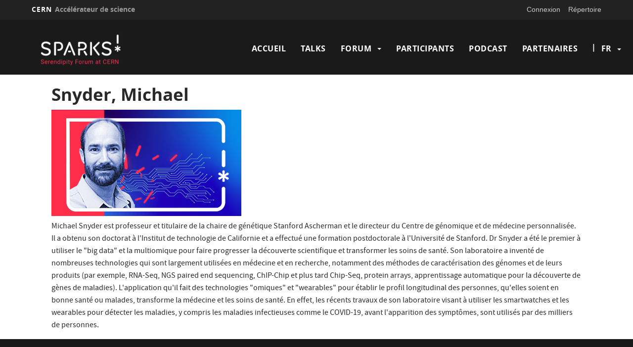

--- FILE ---
content_type: text/html; charset=UTF-8
request_url: https://sparks.cern/fr/node/659
body_size: 6570
content:
<!DOCTYPE html>
<html  lang="fr" dir="ltr" prefix="content: http://purl.org/rss/1.0/modules/content/  dc: http://purl.org/dc/terms/  foaf: http://xmlns.com/foaf/0.1/  og: http://ogp.me/ns#  rdfs: http://www.w3.org/2000/01/rdf-schema#  schema: http://schema.org/  sioc: http://rdfs.org/sioc/ns#  sioct: http://rdfs.org/sioc/types#  skos: http://www.w3.org/2004/02/skos/core#  xsd: http://www.w3.org/2001/XMLSchema# ">
  <head>
    <meta charset="utf-8" />
<script async src="https://www.googletagmanager.com/gtag/js?id=UA-203959077-1"></script>
<script>window.dataLayer = window.dataLayer || [];function gtag(){dataLayer.push(arguments)};gtag("js", new Date());gtag("set", "developer_id.dMDhkMT", true);gtag("config", "UA-203959077-1", {"groups":"default","anonymize_ip":true,"page_placeholder":"PLACEHOLDER_page_path","allow_ad_personalization_signals":false});</script>
<script>var _paq = _paq || [];(function(){var u=(("https:" == document.location.protocol) ? "https://piwik.web.cern.ch/" : "http://piwik.web.cern.ch/");_paq.push(["setSiteId", "6718"]);_paq.push(["setTrackerUrl", u+"matomo.php"]);_paq.push(["setDoNotTrack", 1]);if (!window.matomo_search_results_active) {_paq.push(["trackPageView"]);}_paq.push(["setIgnoreClasses", ["no-tracking","colorbox"]]);_paq.push(["enableLinkTracking"]);var d=document,g=d.createElement("script"),s=d.getElementsByTagName("script")[0];g.type="text/javascript";g.defer=true;g.async=true;g.src=u+"matomo.js";s.parentNode.insertBefore(g,s);})();</script>
<meta name="description" content="Michael Snyder est professeur et titulaire de la chaire de génétique Stanford Ascherman et le directeur du Centre de génomique et de médecine personnalisée. Il a obtenu son doctorat à l&#039;Institut de technologie de Californie et a effectué une formation postdoctorale à l&#039;Université de Stanford. Dr Snyder a été le premier à utiliser le &quot;big data&quot; et la multiomique pour faire progresser la découverte scientifique et transformer les soins de santé." />
<meta name="abstract" content="CERN is launching an annual two-day multidisciplinary science innovation forum and public event. Sparks! Serendipity Forum at CERN will bring together renowned scientists from diverse fields around the world, along with decision makers, representatives of industry, philanthropists, ethicists and the public to bring a novel, multi-faceted approach to addressing some of the big questions of our time." />
<link rel="canonical" href="https://sparks.cern/fr/snyder-michael" />
<meta name="google-site-verification" content="googlef1c84fcaac247b45.html" />
<meta name="Generator" content="Drupal 10 (https://www.drupal.org)" />
<meta name="MobileOptimized" content="width" />
<meta name="HandheldFriendly" content="true" />
<meta name="viewport" content="width=device-width, initial-scale=1.0" />
<link rel="icon" href="/sites/default/files/cern_favicon.ico" type="image/vnd.microsoft.icon" />
<link rel="alternate" hreflang="en" href="https://sparks.cern/snyder-michael" />
<link rel="alternate" hreflang="fr" href="https://sparks.cern/fr/snyder-michael" />

    <title>Snyder, Michael | sparks.web.cern.ch</title>
    <link rel="stylesheet" media="all" href="/core/misc/components/progress.module.css?sucmti" />
<link rel="stylesheet" media="all" href="/core/modules/system/css/components/align.module.css?sucmti" />
<link rel="stylesheet" media="all" href="/core/modules/system/css/components/fieldgroup.module.css?sucmti" />
<link rel="stylesheet" media="all" href="/core/modules/system/css/components/container-inline.module.css?sucmti" />
<link rel="stylesheet" media="all" href="/core/modules/system/css/components/clearfix.module.css?sucmti" />
<link rel="stylesheet" media="all" href="/core/modules/system/css/components/details.module.css?sucmti" />
<link rel="stylesheet" media="all" href="/core/modules/system/css/components/hidden.module.css?sucmti" />
<link rel="stylesheet" media="all" href="/core/modules/system/css/components/item-list.module.css?sucmti" />
<link rel="stylesheet" media="all" href="/core/modules/system/css/components/js.module.css?sucmti" />
<link rel="stylesheet" media="all" href="/core/modules/system/css/components/nowrap.module.css?sucmti" />
<link rel="stylesheet" media="all" href="/core/modules/system/css/components/position-container.module.css?sucmti" />
<link rel="stylesheet" media="all" href="/core/modules/system/css/components/reset-appearance.module.css?sucmti" />
<link rel="stylesheet" media="all" href="/core/modules/system/css/components/resize.module.css?sucmti" />
<link rel="stylesheet" media="all" href="/core/modules/system/css/components/system-status-counter.css?sucmti" />
<link rel="stylesheet" media="all" href="/core/modules/system/css/components/system-status-report-counters.css?sucmti" />
<link rel="stylesheet" media="all" href="/core/modules/system/css/components/system-status-report-general-info.css?sucmti" />
<link rel="stylesheet" media="all" href="/core/modules/system/css/components/tablesort.module.css?sucmti" />
<link rel="stylesheet" media="all" href="/modules/custom/cern-dev-status/css/dev_styling.css?sucmti" />
<link rel="stylesheet" media="all" href="/modules/custom/cern-toolbar/assets/css/screen.css?sucmti" />
<link rel="stylesheet" media="all" href="/modules/custom/cern-toolbar/assets/css/cookieconsent.css?sucmti" />
<link rel="stylesheet" media="all" href="/themes/custom/cern-base-theme/css/base.css?sucmti" />
<link rel="stylesheet" media="all" href="/sites/default/files/color/cernclean-af730768/colors.css?sucmti" />
<link rel="stylesheet" media="all" href="/themes/custom/cern-base-theme/css/layout.css?sucmti" />
<link rel="stylesheet" media="all" href="//framework.web.cern.ch/framework/3.0/js/prism/prism.css" />
<link rel="stylesheet" media="all" href="/themes/custom/cern-base-theme/css/components/footer.css?sucmti" />
<link rel="stylesheet" media="all" href="/themes/custom/cern-base-theme/css/components/header.css?sucmti" />
<link rel="stylesheet" media="all" href="/themes/custom/cern-base-theme/css/components/pagination.css?sucmti" />
<link rel="stylesheet" media="all" href="/themes/custom/cern-base-theme/css/components/forms.css?sucmti" />
<link rel="stylesheet" media="all" href="/themes/custom/cern-base-theme/css/components/fields.css?sucmti" />
<link rel="stylesheet" media="all" href="/themes/custom/cern-base-theme/css/components/dropdown.css?sucmti" />
<link rel="stylesheet" media="all" href="/themes/custom/cern-base-theme/css/components/progress.css?sucmti" />
<link rel="stylesheet" media="all" href="/themes/custom/cern-base-theme/css/components/accordion.css?sucmti" />
<link rel="stylesheet" media="all" href="/themes/custom/cern-base-theme/css/components/social-sharing.css?sucmti" />
<link rel="stylesheet" media="all" href="//framework.web.cern.ch/framework/3.0/js/colorbox/colorbox.css" />
<link rel="stylesheet" media="all" href="/themes/custom/cern-base-theme/css/theme.css?sucmti" />
<link rel="stylesheet" media="all" href="/themes/custom/cern-base-theme/css/cookies.css?sucmti" />
<link rel="stylesheet" media="all" href="/themes/custom/cern-base-theme/css/viewspage.css?sucmti" />
<link rel="stylesheet" media="all" href="/themes/custom/cern-base-theme/css/views/faq-views.css?sucmti" />
<link rel="stylesheet" media="all" href="/themes/custom/cern-base-theme/css/views/agenda-views.css?sucmti" />
<link rel="stylesheet" media="all" href="/themes/custom/cern-base-theme/css/views/news-views.css?sucmti" />
<link rel="stylesheet" media="all" href="/themes/custom/cern-base-theme/css/views/stories-views.css?sucmti" />
<link rel="stylesheet" media="all" href="/themes/custom/cern-base-theme/css/views/resources-views.css?sucmti" />
<link rel="stylesheet" media="all" href="/themes/custom/cern-base-theme/css/views/taxonomies-views.css?sucmti" />
<link rel="stylesheet" media="all" href="/themes/custom/cern-base-theme/css/views/search-views.css?sucmti" />
<link rel="stylesheet" media="all" href="/themes/custom/cern-base-theme/css/views/common-views.css?sucmti" />
<link rel="stylesheet" media="all" href="/themes/custom/cern-base-theme/css/views/generic-views.css?sucmti" />
<link rel="stylesheet" media="all" href="/themes/custom/cern-theme/css/header.css?sucmti" />
<link rel="stylesheet" media="all" href="/themes/custom/cern-theme/css/layout.css?sucmti" />
<link rel="stylesheet" media="all" href="/themes/custom/cern-theme/css/common-views.css?sucmti" />
<link rel="stylesheet" media="all" href="/themes/custom/cern-theme/css/fields.css?sucmti" />
<link rel="stylesheet" media="all" href="/themes/custom/cern-theme/css/forms.css?sucmti" />
<link rel="stylesheet" media="all" href="/themes/custom/cern-theme/css/views.css?sucmti" />
<link rel="stylesheet" media="all" href="/themes/custom/cern-theme/css/blocks.css?sucmti" />
<link rel="stylesheet" media="all" href="/themes/custom/cern-theme/css/comments.css?sucmti" />

    
          <link rel="preload" href="//framework.web.cern.ch/framework/3.0/images/loader.gif" as="image">
      </head>
  <body class="cern-theme-on path-node page-node-type-podcast has-glyphicons">
        <a href="#main-content" class="visually-hidden focusable skip-link">
      Aller au contenu principal
    </a>
    <div  id="cern-toolbar" role="group" aria-label="Barre d&#039;outils CERN" class="user-not-authenticated">
    <h1>
        <a href="//home.cern" title="CERN">
            CERN
            <span>Accélérateur de science</span>
        </a>
    </h1>
    <ul>
        <li class="signin"> 
                                                     
                                        <div class="item-list item-list-length-1">
                <ul class="cern-signedin toolbar-submenu"><li class="cern-account-links"><a href="https://sparks.cern/fr/user/login?destination=fr/node/659" class="cern-account cern-signin cern-single-mobile-signin">Connexion</a></li></ul>
            </div>
        </li>
        <li><a href="//cern.ch/directory" class="cern-directory" title="Recherche et liens utiles">Répertoire</a></li>
    </ul>
</div>

      <div class="dialog-off-canvas-main-canvas" data-off-canvas-main-canvas>
    





    
<div class="container-fluid">
	
</div>

<header  role="banner">

  <div class="header-wrapper">

		    											<div class="site-info col-sm-3">
			
        					<div class="site-info__logo col-lg-12 col-md-12 col-sm-12">
            <a href="/fr" title="Accueil" rel="home">
              <img src="/sites/default/files/logo/Sparks_logo_colour_300.png" alt="home"/>
            </a>
          </div>
        
				

      </div>

    
		    
									<div class="site-nav col-sm-9 ">
			
          <div class="region region-header">
    <nav role="navigation" aria-labelledby="block-cernclean-main-menu-menu" id="block-cernclean-main-menu">
            <h2 class="sr-only" id="block-cernclean-main-menu-menu">Main navigation</h2>

      <nav class="navbar navbar-default main-menu">
    <div class="container-fluid">
        <!-- Brand and toggle get grouped for better mobile display -->
        <div class="navbar-header">
            <button type="button" class="navbar-toggle collapsed" data-toggle="collapse" data-target="#bs-example-navbar-collapse-1" aria-expanded="false">
                <span class="sr-only">Toggle navigation</span>
                <span class="icon-bar"></span>
                <span class="icon-bar"></span>
                <span class="icon-bar"></span>
            </button>
        </div>

        <!-- Collect the nav links, forms, and other content for toggling -->
        <div class="collapse navbar-collapse" id="bs-example-navbar-collapse-1">

            
                                                                            <ul class="nav navbar-nav">
                                                                        <li>
                        <a href="/fr/welcome-cern-sparks" data-drupal-link-system-path="node/498">Accueil</a>
                                                            </li>

                    
                                                            <li>
                        <a href="/fr/videos" data-drupal-link-system-path="node/635">Talks</a>
                                                            </li>

                    
                                                        <li class="dropdown">

                        
                        <a href="/fr/forum-3" class="dropdown-toggle" data-drupal-link-system-path="node/720">                            Forum
                            <span class="caret"></span>
                        </a>
                                                                                                                                            <ul class="dropdown-menu">
                                                                        <li>
                        <a href="/fr/2nd-edition" data-drupal-link-system-path="node/638">2eme édition</a>
                                                            </li>

                    
                                                            <li>
                        <a href="/fr/past-event" data-drupal-link-system-path="node/637">1ere edition</a>
                                                            </li>

                    
                                                            <li>
                        <a href="/fr/launch-0" data-drupal-link-system-path="node/631">Lancement</a>
                                                            </li>

                    
                                </ul>
                                
                                        </li>

                    
                                                            <li>
                        <a href="/fr/participants" data-drupal-link-system-path="node/647">Participants</a>
                                                            </li>

                    
                                                            <li>
                        <a href="/fr/podcast" data-drupal-link-system-path="node/650">Podcast</a>
                                                            </li>

                    
                                                            <li>
                        <a href="/fr/partners" data-drupal-link-system-path="node/508">Partenaires</a>
                                                            </li>

                    
                                </ul>
                                

            
        </div>
        <!-- /.navbar-collapse -->
    </div>
    <!-- /.container-fluid -->
</nav>

  </nav>
<section class="language-switcher-language-url block block-language block-language-blocklanguage-interface clearfix" id="block-languageswitcher" role="navigation">
  
      <h2 class="block-title">Language switcher</h2>
    

      <ul class="links"><li hreflang="en" data-drupal-link-system-path="node/659" class="en"><a href="/snyder-michael" class="language-link" hreflang="en" data-drupal-link-system-path="node/659">en</a></li><li hreflang="fr" data-drupal-link-system-path="node/659" class="fr is-active" aria-current="page"><a href="/fr/snyder-michael" class="language-link is-active" hreflang="fr" data-drupal-link-system-path="node/659" aria-current="page">fr</a></li></ul>
  </section>


  </div>

      </div>
    
  </div>

</div>

</header>

<main role="main">
	<a id="main-content" tabindex="-1"></a>
					<div class="container">
				<div class="wrapper-center col-md-12 col-sm-12 col-xs-12">
			  <div class="region region-content">
      <div data-history-node-id="659" class="node node--type-podcast node--view-mode-full ds-1col clearfix">

  

  
						<div class="field field--name-node-title field--type-ds field--label-hidden field--item"><h2>
  Snyder, Michael
</h2>
</div>
			
						<div class="field field--name-field-podcast-image field--type-image field--label-hidden field--item">  <img loading="lazy" src="/sites/default/files/2022-08/Michael_Snyder%400%2C3x.png" width="384" height="216" alt="Michael" typeof="foaf:Image" class="img-responsive" />

</div>
			
						<div class="field field--name-body field--type-text-with-summary field--label-hidden field--item"><p>Michael Snyder est professeur et titulaire de la chaire de génétique Stanford Ascherman et le directeur du Centre de génomique et de médecine personnalisée. Il a obtenu son doctorat à l'Institut de technologie de Californie et a effectué une formation postdoctorale à l'Université de Stanford. Dr Snyder a été le premier à utiliser le "big data" et la multiomique pour faire progresser la découverte scientifique et transformer les soins de santé. Son laboratoire a inventé de nombreuses technologies qui sont largement utilisées en médecine et en recherche, notamment des méthodes de caractérisation des génomes et de leurs produits (par exemple, RNA-Seq, NGS paired end sequencing, ChIP-Chip et plus tard Chip-Seq, protein arrays, apprentissage automatique pour la découverte de gènes de maladies). L'application qu'il fait des technologies "omiques" et "wearables" pour établir le profil longitudinal des personnes, qu'elles soient en bonne santé ou malades, transforme la médecine et les soins de santé. En effet, les récents travaux de son laboratoire visant à utiliser les smartwatches et les wearables pour détecter les maladies, y compris les maladies infectieuses comme le COVID-19, avant l'apparition des symptômes, sont utilisés par des milliers de personnes.</p>
</div>
			

</div>



  </div>

		</div>
			</div>
	</main>

<footer role="contentinfo">
<div class="row cern-footer">
				<div class="col-xs-12 col-sm-3 col-md-3 col-lg-3 footer-first-col">
				  <div class="region region-footercolumn1">
    <section id="block-followus" class="block block-block-content block-block-contenteb39d733-4c37-42fd-8b0c-25ac2e9709d6 clearfix">
  
      <h2 class="block-title">Follow Us</h2>
    

      
						<div class="field field--name-body field--type-text-with-summary field--label-hidden field--item"><p><span style="font-size:36px;"><span style="font-family: CERNIcons, CernIcons, cern-icons;"><a href="http://www.facebook.com/cern">v</a> <a href="http://www.instagram.com/cern">J</a> <a href="http://www.twitter.com/CERN">W</a> <a href="http://www.linkedin.com/company/cern">M</a> <a href="http://www.youtube.com/user/cerntv">1</a></span></span></p>
</div>
			
  </section>


  </div>

	  </div>
  <div class="col-xs-12 col-sm-8 col-md-8 col-lg-8 footer-second-col">
    <div class="row">
      <!-- CONTACT US -->
      <div class="col-sm-5 col-md-4 col-md-offset-0 col-lg-4 col-lg-offset-0">
                    <div class="region region-footercolumn2">
    <section id="block-contactus" class="block block-block-content block-block-contentda82eef2-f334-4a0f-baaa-879a77aa70ca clearfix">
  
    

      
						<div class="field field--name-body field--type-text-with-summary field--label-hidden field--item"><ul>
	<li>CERN</li>
	<li>Esplanade des Particules 1</li>
	<li>Case postale</li>
	<li>1211&nbsp;Genève 23</li>
	<li>Suisse</li>
</ul>
</div>
			
  </section>


  </div>

              </div>
      <!-- general info -->
      <div class="col-sm-6 col-sm-offset-1 col-md-4 col-md-offset-0 col-lg-4">
        <div class=" mb-4">
                      
                  </div>
      </div>
      <!-- cern and you -->
      <div class="col-sm-6 col-sm-offset-6 col-md-4 col-md-offset-0 col-lg-4  col-lg-offset-0">
        <div class=" mb-4">
                      
                  </div>
      </div>
    </div>
  </div>
  <div class="col-xs-1 col-sm-1 col-md-1 col-lg-1 footer-last-logo">

          <a href="https://home.cern/" title="CERN" target="_blank"><img src="/themes/custom/cern-theme/logo.svg" alt="CERN"/></a>
    
  </div>
</div>

  <div class="copy-wrapper light">
  <a href="https://copyright.web.cern.ch/">
    Copyright
  </a>
  &nbsp;&copy;
  2025
  CERN</div>
</footer>

  </div>

    
    <script type="application/json" data-drupal-selector="drupal-settings-json">{"path":{"baseUrl":"\/","pathPrefix":"fr\/","currentPath":"node\/659","currentPathIsAdmin":false,"isFront":false,"currentLanguage":"fr"},"pluralDelimiter":"\u0003","suppressDeprecationErrors":true,"ajaxPageState":{"libraries":"eJxdjVEKBCEIQC_U4JFCG4nAMtId6PY7TbAs8yXvPUVSdfOBHbp2vXgE-hlXFS89JB4tnnxFc_SPweLj5mPz7muZcMA_PIXQGLIoodwHU0rLj0_C2N4hq2bhiA1lekkGbxEqulaFPYJNc66wfnwBzapP3A","theme":"cernclean","theme_token":null},"ajaxTrustedUrl":[],"google_analytics":{"account":"UA-203959077-1","trackOutbound":true,"trackMailto":true,"trackTel":true,"trackDownload":true,"trackDownloadExtensions":"7z|aac|arc|arj|asf|asx|avi|bin|csv|doc(x|m)?|dot(x|m)?|exe|flv|gif|gz|gzip|hqx|jar|jpe?g|js|mp(2|3|4|e?g)|mov(ie)?|msi|msp|pdf|phps|png|ppt(x|m)?|pot(x|m)?|pps(x|m)?|ppam|sld(x|m)?|thmx|qtm?|ra(m|r)?|sea|sit|tar|tgz|torrent|txt|wav|wma|wmv|wpd|xls(x|m|b)?|xlt(x|m)|xlam|xml|z|zip"},"matomo":{"disableCookies":false,"trackMailto":true},"bootstrap":{"forms_has_error_value_toggle":1,"modal_animation":1,"modal_backdrop":"true","modal_focus_input":1,"modal_keyboard":1,"modal_select_text":1,"modal_show":1,"modal_size":"","popover_enabled":1,"popover_animation":1,"popover_auto_close":1,"popover_container":"body","popover_content":"","popover_delay":"0","popover_html":0,"popover_placement":"right","popover_selector":"","popover_title":"","popover_trigger":"click","tooltip_enabled":1,"tooltip_animation":1,"tooltip_container":"body","tooltip_delay":"0","tooltip_html":0,"tooltip_placement":"auto left","tooltip_selector":"","tooltip_trigger":"hover"},"user":{"uid":0,"permissionsHash":"bb59f8c0633d363c4bde94588a9aa87d5094f4d4224f3755e34176c7d6e18f62"}}</script>
<script src="/core/assets/vendor/jquery/jquery.min.js?v=3.7.1"></script>
<script src="/core/assets/vendor/underscore/underscore-min.js?v=1.13.7"></script>
<script src="/core/assets/vendor/once/once.min.js?v=1.0.1"></script>
<script src="/sites/default/files/languages/fr_8yH8g1g-lFXHeI43C2GJLrVvaDPZCCVG525tMnzmYKQ.js?sucmti"></script>
<script src="/core/misc/drupalSettingsLoader.js?v=10.4.5"></script>
<script src="/core/misc/drupal.js?v=10.4.5"></script>
<script src="/core/misc/drupal.init.js?v=10.4.5"></script>
<script src="/core/assets/vendor/tabbable/index.umd.min.js?v=6.2.0"></script>
<script src="/core/misc/progress.js?v=10.4.5"></script>
<script src="/themes/contrib/bootstrap/js/misc/progress.js?sucmti"></script>
<script src="/core/assets/vendor/loadjs/loadjs.min.js?v=4.3.0"></script>
<script src="/core/misc/debounce.js?v=10.4.5"></script>
<script src="/core/misc/announce.js?v=10.4.5"></script>
<script src="/core/misc/message.js?v=10.4.5"></script>
<script src="/themes/contrib/bootstrap/js/misc/message.js?sucmti"></script>
<script src="/core/misc/ajax.js?v=10.4.5"></script>
<script src="/themes/contrib/bootstrap/js/misc/ajax.js?sucmti"></script>
<script src="/themes/custom/cern-base-theme/sass/bootstrap/javascripts/bootstrap.min.js?sucmti"></script>
<script src="/themes/contrib/bootstrap/js/drupal.bootstrap.js?sucmti"></script>
<script src="/themes/contrib/bootstrap/js/attributes.js?sucmti"></script>
<script src="/themes/contrib/bootstrap/js/theme.js?sucmti"></script>
<script src="/themes/contrib/bootstrap/js/popover.js?sucmti"></script>
<script src="/themes/contrib/bootstrap/js/tooltip.js?sucmti"></script>
<script src="/core/assets/vendor/js-cookie/js.cookie.min.js?v=3.0.5"></script>
<script src="/modules/custom/cern-dev-status/js/cern_dev_status.js?v=3.1.2"></script>
<script src="/modules/custom/cern-dev-status/js/cern_dev_status_expand.js?v=3.1.2"></script>
<script src="/modules/custom/cern-toolbar/assets/js/cern_toolbar.js?v=1.x"></script>
<script src="//framework.web.cern.ch/framework/3.0/js/prism/prism.js"></script>
<script src="/themes/custom/cern-base-theme/js/cernbase.js?sucmti"></script>
<script src="/themes/custom/cern-base-theme/js/components/social-sharing.js?sucmti"></script>
<script src="/themes/custom/cern-base-theme/js/components/footer.js?sucmti"></script>
<script src="/themes/custom/cern-base-theme/js/views/agenda-views.js?sucmti"></script>
<script src="/themes/custom/cern-base-theme/js/views/faq-views.js?sucmti"></script>
<script src="/themes/custom/cern-base-theme/js/views/news-views.js?sucmti"></script>
<script src="/themes/custom/cern-base-theme/js/views/resources-views.js?sucmti"></script>
<script src="/themes/custom/cern-base-theme/js/views/stories-views.js?sucmti"></script>
<script src="/themes/custom/cern-base-theme/js/views/taxonomies-views.js?sucmti"></script>
<script src="/themes/custom/cern-base-theme/js/views/search-views.js?sucmti"></script>
<script src="/themes/custom/cern-base-theme/js/views/common-views.js?sucmti"></script>
<script src="/themes/custom/cern-base-theme/js/box-effects.js?sucmti"></script>
<script src="//framework.web.cern.ch/framework/3.0/js/colorbox/jquery.colorbox-min.js"></script>
<script src="//framework.web.cern.ch/framework/3.0/js/scroll-magic/ScrollMagic.min.js"></script>
<script src="//framework.web.cern.ch/framework/3.0/js/scroll-magic/text-effects.js"></script>
<script src="/themes/custom/cern-theme/js/anchor-fix.js?sucmti"></script>
<script src="/themes/custom/cern-theme/js/cernclean.js?sucmti"></script>
<script src="/sites/default/modules/google_analytics/js/google_analytics.js?v=10.4.5"></script>
<script src="/modules/contrib/matomo/js/matomo.js?v=10.4.5"></script>

  </body>
</html>
